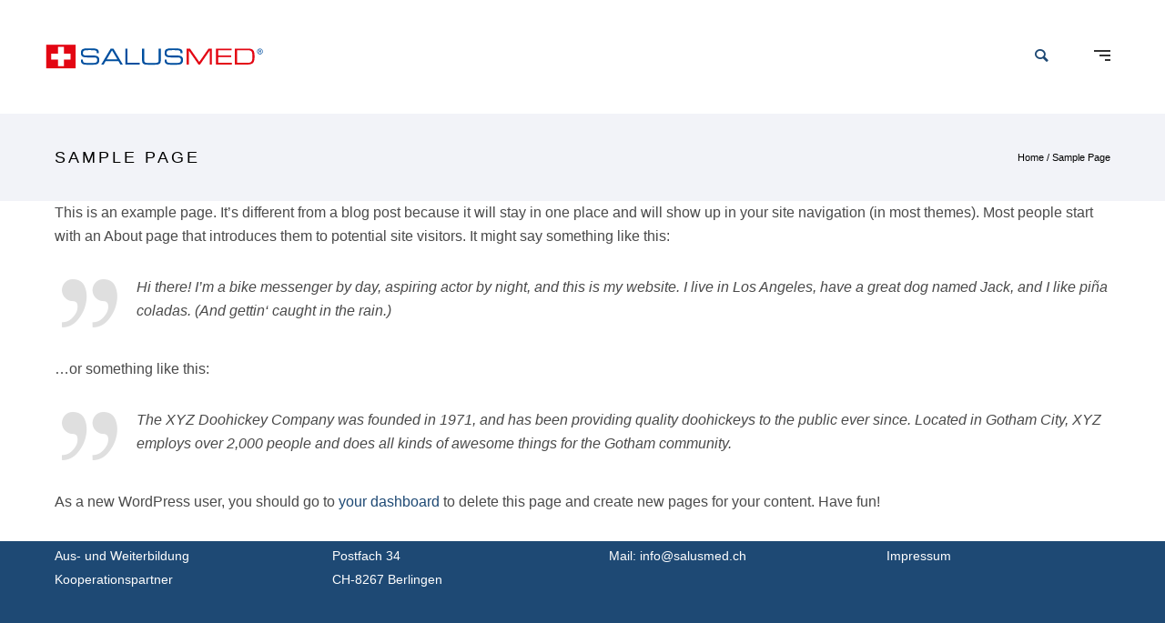

--- FILE ---
content_type: text/css
request_url: https://salusmed.ch/wp-content/uploads/typehub/google-fonts.css?ver=2.0.6
body_size: 137
content:
@font-face{
font-family: 'Roboto Slab';
font-style: normal;
font-weight: 400;
src: url('./Roboto Slab/roboto-slab-v7-latin-ext_cyrillic-ext_vietnamese_latin_greek-ext_cyrillic_greek-regular.eot');
src:local('Roboto Slab Regular'), local('RobotoSlab-Regular'),
url('./Roboto Slab/roboto-slab-v7-latin-ext_cyrillic-ext_vietnamese_latin_greek-ext_cyrillic_greek-regular.eot?#iefix') format('embedded-opentype'),
url('./Roboto Slab/roboto-slab-v7-latin-ext_cyrillic-ext_vietnamese_latin_greek-ext_cyrillic_greek-regular.woff2') format('woff2'),
url('./Roboto Slab/roboto-slab-v7-latin-ext_cyrillic-ext_vietnamese_latin_greek-ext_cyrillic_greek-regular.woff') format('woff'),
url('./Roboto Slab/roboto-slab-v7-latin-ext_cyrillic-ext_vietnamese_latin_greek-ext_cyrillic_greek-regular.ttf') format('truetype'),
url('./Roboto Slab/roboto-slab-v7-latin-ext_cyrillic-ext_vietnamese_latin_greek-ext_cyrillic_greek-regular.svg#RobotoSlab') format('svg');
}



--- FILE ---
content_type: image/svg+xml
request_url: https://salusmed.ch/wp-content/uploads/2020/03/Salusmed-Logo_02-01.svg
body_size: 4108
content:
<?xml version="1.0" encoding="utf-8"?>
<!-- Generator: Adobe Illustrator 24.0.2, SVG Export Plug-In . SVG Version: 6.00 Build 0)  -->
<svg version="1.1" id="Ebene_1" xmlns="http://www.w3.org/2000/svg" xmlns:xlink="http://www.w3.org/1999/xlink" x="0px" y="0px"
	 width="280px" height="74.88px" viewBox="0 0 280 74.88" style="enable-background:new 0 0 280 74.88;" xml:space="preserve">
<style type="text/css">
	.st0{fill:#004F9F;}
	.st1{fill:#E30613;}
	.st2{fill:#FFFFFF;}
</style>
<g>
	<path class="st0" d="M58.88,40.27h2.22v1.23c0,1.72,0.92,2.54,3.87,2.54h7.35c3.43,0,4.45-0.72,4.45-3.24
		c0-2.2-0.87-2.75-3.82-2.75h-4.5c-7.23,0-9.59-0.44-9.59-5.08c0-3.99,2.37-4.88,7.25-4.88h5.1c5.87,0,7.35,1.5,7.35,4.62v0.6h-2.22
		c-0.05-2.78-0.34-3.29-6.55-3.29h-2.51c-4.57,0-6.19,0.24-6.19,3.12c0,2.08,0.65,2.78,4.35,2.78h7.01c4.62,0,6.55,1.33,6.55,4.3
		v1.14c0,4.3-3.53,4.62-7.03,4.62h-6.57c-3.46,0-6.5-0.6-6.5-4.42V40.27"/>
	<path class="st0" d="M93.07,30.21l-5.87,9.93h11.75L93.07,30.21 M91.6,28.28h2.95l10.39,17.5h-2.68l-2.17-3.7H86.06l-2.17,3.7
		h-2.68L91.6,28.28z"/>
	<polyline class="st0" points="107.62,28.28 109.99,28.28 109.99,43.84 123.57,43.84 123.57,45.78 107.62,45.78 107.62,28.28 	"/>
	<path class="st0" d="M126.11,28.28h2.37v13.07c0,1.69,0.58,2.68,3.79,2.68h8.22c3.21,0,3.79-0.99,3.79-2.68V28.28h2.37v13.1
		c0,3.55-1.79,4.59-6.24,4.59h-8.07c-4.45,0-6.24-1.04-6.24-4.59V28.28"/>
	<path class="st0" d="M150.86,40.27h2.22v1.23c0,1.72,0.92,2.54,3.87,2.54h7.35c3.43,0,4.45-0.72,4.45-3.24
		c0-2.2-0.87-2.75-3.82-2.75h-4.49c-7.23,0-9.59-0.44-9.59-5.08c0-3.99,2.37-4.88,7.25-4.88h5.1c5.87,0,7.35,1.5,7.35,4.62v0.6
		h-2.22c-0.05-2.78-0.34-3.29-6.55-3.29h-2.51c-4.57,0-6.19,0.24-6.19,3.12c0,2.08,0.65,2.78,4.35,2.78h7.01
		c4.62,0,6.55,1.33,6.55,4.3v1.14c0,4.3-3.53,4.62-7.03,4.62h-6.57c-3.46,0-6.5-0.6-6.5-4.42V40.27"/>
	<polyline class="st1" points="175,28.28 178.7,28.28 188.92,42.95 199.14,28.28 202.84,28.28 202.84,45.78 200.47,45.78 
		200.47,30.41 200.42,30.41 189.77,45.78 188.08,45.78 177.42,30.41 177.37,30.41 177.37,45.78 175,45.78 175,28.28 	"/>
	<polyline class="st1" points="207.34,28.28 224.52,28.28 224.52,30.21 209.7,30.21 209.7,35.8 223.94,35.8 223.94,37.73 
		209.7,37.73 209.7,43.84 224.62,43.84 224.62,45.78 207.34,45.78 207.34,28.28 	"/>
	<path class="st1" d="M247.31,36.18c0-5.05-1.57-5.97-4.47-5.97h-12.4v13.63h12.01c2.88,0,4.86-0.63,4.86-5.87V36.18 M228.07,28.28
		h14.14c5.87,0,7.47,1.84,7.47,8.75c0,6.43-1.59,8.75-7.54,8.75h-14.07V28.28z"/>
	<path class="st0" d="M255.01,31.24v-1.04h0.72c0.08,0,0.17,0,0.26,0.02c0.09,0.01,0.17,0.04,0.24,0.07
		c0.07,0.04,0.13,0.09,0.17,0.15c0.04,0.06,0.07,0.15,0.07,0.26c0,0.12-0.02,0.21-0.06,0.29c-0.04,0.07-0.09,0.13-0.16,0.17
		c-0.07,0.04-0.15,0.06-0.24,0.07c-0.09,0.01-0.19,0.02-0.29,0.02H255.01 M254.41,33.26h0.59v-1.52h0.52l0.89,1.52h0.68l-0.97-1.55
		c0.28-0.03,0.51-0.11,0.68-0.26c0.18-0.14,0.27-0.38,0.27-0.7c0-0.37-0.11-0.64-0.34-0.8c-0.22-0.16-0.56-0.24-1-0.24h-1.31V33.26z
		 M253.28,30.5c0.13-0.31,0.31-0.58,0.54-0.81c0.23-0.23,0.5-0.41,0.81-0.54c0.31-0.13,0.64-0.2,0.99-0.2c0.35,0,0.68,0.07,0.99,0.2
		c0.31,0.13,0.58,0.31,0.81,0.54c0.23,0.23,0.41,0.5,0.54,0.81c0.13,0.31,0.2,0.64,0.2,0.99c0,0.35-0.07,0.68-0.2,0.99
		c-0.13,0.31-0.31,0.58-0.54,0.81c-0.23,0.23-0.5,0.41-0.81,0.54c-0.31,0.13-0.64,0.2-0.99,0.2c-0.35,0-0.68-0.07-0.99-0.2
		c-0.31-0.13-0.58-0.31-0.81-0.54c-0.23-0.23-0.41-0.5-0.54-0.81c-0.13-0.31-0.2-0.64-0.2-0.99
		C253.08,31.14,253.14,30.81,253.28,30.5z M252.73,32.71c0.16,0.38,0.39,0.71,0.67,1c0.28,0.29,0.61,0.51,1,0.67
		c0.38,0.16,0.78,0.24,1.22,0.24c0.43,0,0.83-0.08,1.22-0.24c0.38-0.16,0.71-0.39,1-0.67c0.28-0.28,0.51-0.62,0.67-1
		c0.17-0.38,0.25-0.78,0.25-1.22c0-0.43-0.08-0.83-0.25-1.21c-0.16-0.38-0.39-0.71-0.67-1c-0.28-0.28-0.62-0.51-1-0.67
		c-0.38-0.16-0.79-0.24-1.22-0.24c-0.43,0-0.84,0.08-1.22,0.24c-0.38,0.17-0.71,0.39-1,0.67c-0.29,0.29-0.51,0.62-0.67,1
		c-0.16,0.38-0.25,0.79-0.25,1.21C252.48,31.93,252.57,32.33,252.73,32.71z"/>
	<rect x="20.75" y="24.1" class="st1" width="32.31" height="25.85"/>
	<polyline class="st2" points="47.57,33.8 40.14,33.8 40.14,26.37 33.67,26.37 33.67,33.8 26.24,33.8 26.24,40.26 33.67,40.26 
		33.67,47.69 40.14,47.69 40.14,40.26 47.57,40.26 47.57,33.8 	"/>
</g>
</svg>
